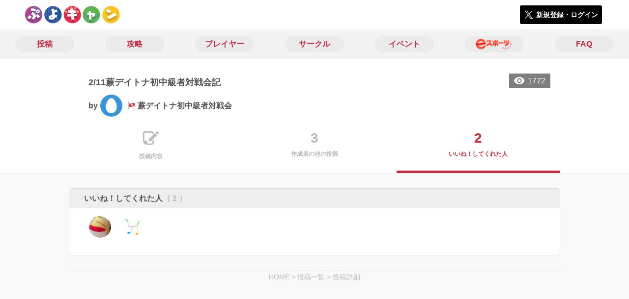

--- FILE ---
content_type: text/html; charset=utf-8
request_url: https://puyo-camp.jp/posts/111031/stars
body_size: 5578
content:
<!DOCTYPE html><html><head><link rel="stylesheet" media="all" href="/production/assets/vendor/normalize.css/normalize.min.css" /><link rel="stylesheet" media="all" href="/production/assets/vendor/font-awesome/css/font-awesome.min.css" /><link rel="stylesheet" media="all" href="/production/assets/vendor/c3/c3.css" /><link rel="stylesheet" media="screen" href="/production/assets/application.2bf3eae5b7249fefd810.css" /><style>body {
    font-family: "Hiragino Kaku Gothic ProN", "Meiryo", "メイリオ", sans-serif;
}</style><meta name="csrf-param" content="authenticity_token" />
<meta name="csrf-token" content="D3iFn5c7jyzyk0TLfgENq/kpXxwx6GkIBQLVzYSrLdy/6EXfGKD6jpPih17r0zmCcJoeXGXyE48ZpFX9vDc3zA==" /><link rel="shortcut icon" type="image/x-icon" href="https://d3r48p4ajaoh51.cloudfront.net/production/uploads/theme/favicon/14/90ffe758-3151-4a61-be26-fbe715b62d7a.jpg" /><link rel="apple-touch-icon" type="image/png" href="https://d3r48p4ajaoh51.cloudfront.net/production/uploads/theme/apple_touch_icon/14/a99524e3-182a-49a7-a8ce-41a18be46e1c.jpg" /><meta charset="UTF-8">
<title>ぷよぷよのコミュニティ|ぷよぷよキャンプ</title>
<meta name="description" content="ぷよぷよのコミュニティ「ぷよぷよキャンプ」で気の合うユーザーやサークルの情報を集めよう！イベントや掲示板で交流して盛り上がろう！">
<link rel="canonical" href="https://puyo-camp.jp/posts/111031/stars">
<meta name="twitter:card" content="summary_large_image">
<meta name="twitter:title" content="ぷよぷよのコミュニティ|ぷよぷよキャンプ">
<meta name="twitter:description" content="ぷよぷよのコミュニティ「ぷよぷよキャンプ」で気の合うユーザーやサークルの情報を集めよう！イベントや掲示板で交流して盛り上がろう！">
<meta name="twitter:image" content="https://d3r48p4ajaoh51.cloudfront.net/production/uploads/theme/capture/14/40e65c06-a3a4-4f88-bb13-eccdb177d5f2.jpg">
<meta name="twitter:image:width" content="100">
<meta name="twitter:image:height" content="100">
<meta property="og:type" content="website">
<meta property="og:url" content="https://puyo-camp.jp/posts/111031/stars">
<meta property="og:site_name" content="ぷよぷよキャンプ">
<meta property="og:title" content="ぷよぷよのコミュニティ|ぷよぷよキャンプ">
<meta property="og:description" content="ぷよぷよのコミュニティ「ぷよぷよキャンプ」で気の合うユーザーやサークルの情報を集めよう！イベントや掲示板で交流して盛り上がろう！">
<meta property="og:image" content="https://d3r48p4ajaoh51.cloudfront.net/production/uploads/theme/capture/14/40e65c06-a3a4-4f88-bb13-eccdb177d5f2.jpg">
<meta property="og:locale" content="ja_JP">
<meta name="author" content="https://www.sega.co.jp/"><meta content="width=device-width, maximum-scale=1, user-scalable=0" name="viewport" /><style>button:not(.button-none),
[type="button"]:not(.button-none),
[type="reset"]:not(.button-none),
input[type="submit"]:not(.button-none),
.button:not(.button-none) {
  background-color: #c22a41;
  border-color: #c22a41;
}.color, a.color, .ckeditor a {
  color: #c22a41;
}
.fa.active, .active > .fa:not(.white), .fa:not(.white):not(.without-hover):hover {
  color: #c22a41;
}
.accordions .accordion.opened .accordion_title:after {
  border-color: #c22a41;
}
.status_labels .status {
  color: #c22a41;
  border-color: #c22a41;
}
.notification_popup {
  background-color: #c22a41;
}
.notification_popup:before {
  border-bottom-color: #c22a41;
}
.tabs .tabs_inner .tab.active {
  color: #c22a41;
}
.tabs .tabs_inner .tab.active:after {
  background-color: #c22a41;
}
.active .tabicon svg g path,
.active .tabicon svg g polygon {
  color: #c22a41;
  fill: #c22a41;
}
.global_nav .global_nav--link:hover .global_nav--link--inner { background-color: #c22a41; }
.local_nav--link.active       { color: #c22a41; }
.local_nav--link.active:after { border-bottom-color: #c22a41; }
.local_nav--link.active .local_nav--link_star       { background-color: #c22a41; }
.local_nav--link.active .local_nav--link_star:after { border-top-color: #c22a41; }
.bordered_label {
  border-color: rgba(194, 42, 65, 0.5);
  color: rgba(194, 42, 65, 0.5);
}
.bordered_label.active {
  border-color: rgba(194, 42, 65, 1.0);
  color: rgba(194, 42, 65, 1.0);
}
.ribbon:before, .ribbon.large:before {
  border-left-color: #c22a41;
  border-top-color: #c22a41;
}
.ribbon:after, .ribbon.large:after {
  border-right-color: #c22a41;
  border-bottom-color: #c22a41;
  -webkit-filter: brightness(0.8);
  filter: brightness(0.8);
}
.ribbon_recruit .text {
  background-color: #c22a41;
}
.border-shadow-color {
  box-shadow: 0 0 0 3px #c22a41;
}
.border-shadow.border-shadow-color {
  box-shadow: 0 0 0 3px #c22a41, 0 0 0 6px #FFFFFF;
}
.special_name > div {
  background: #c22a41;
}
.floating_button {
  background: #c22a41;
}
.detail_container .detail_main .detail_cooperation_table .sub_text a {
  color: #c22a41;
}
.stepper--step.active:before {
  background: #c22a41;
}
.stepper--step.active .stepper--step--button {
  border-color: #c22a41;
  background: #c22a41;
}
.stepper--step.active .stepper--step--button.is-inverted span {
  color: #c22a41 !important;
}
.summarized_posts .summary_title .icon {
  background-color: #c22a41;
}
.categorized_answers .category_title .icon {
  background-color: #c22a41;
}</style><script async="" src="https://www.googletagmanager.com/gtag/js?id=UA-85200140-13"></script><script>window.dataLayer = window.dataLayer || [];
function gtag(){dataLayer.push(arguments);}
gtag('js', new Date());
gtag('config', 'UA-85200140-13');</script></head><body class="posts-stars " style=" "><div id="wrapper"><div id="header"><div class="header_container"><div class="header_inner"><a class="logo" href="/"><img alt="ぷよぷよキャンプ" src="https://d3r48p4ajaoh51.cloudfront.net/production/uploads/theme/logo/14/70bb6942-d8fd-4d85-aee9-0a93351628b8.jpg" /></a><div class="h1_text"> </div><div class="nav_icons"><div class="button_container"><a class="button small blue" data-modal="#login"><span class="icon icon-twitter"></span><span>新規登録・ログイン</span></a></div></div></div></div></div><div id="contents"><div class="global_nav"><div class="global_nav--inner"><a class="color global_nav--link" href="/posts"><div class="global_nav--link--inner">投稿</div></a><a class="color global_nav--link" href="/summaries"><div class="global_nav--link--inner">攻略</div></a><a class="color global_nav--link" href="/users"><div class="global_nav--link--inner">プレイヤー</div></a><a class="color global_nav--link" href="/teams"><div class="global_nav--link--inner">サークル</div></a><a class="color global_nav--link" href="/events"><div class="global_nav--link--inner">イベント</div></a><a class="color global_nav--link" href="/seasons/latest"><div class="global_nav--link--inner"><img alt="eスポーツ" class="global_nav--link--image" src="/images/puyo/e-sports.png" /></div></a><a class="color global_nav--link" href="/faq/categories"><div class="global_nav--link--inner">FAQ</div></a></div></div><div class="local_contents"><div class="portrait"><div class="portrait--inner"><div class="pageview">1772</div><h1 class="portrait--name"><span>2/11蕨デイトナ初中級者対戦会記</span></h1><a class="detail_author" href="/users/240139"><span>by</span><div class="model_icon small" style=""><img class="circle-clip border-shadow " alt="蕨デイトナ初中級者対戦会" style="" src="https://d3r48p4ajaoh51.cloudfront.net/production/uploads/user/image/240139/0a4ec382-535c-48dc-8825-656612c62924.jpg" /></div><span class="with-flags"><div class="master_flags" data-crossfade="1500"><div class="master_flag event"></div></div><span>蕨デイトナ初中級者対戦会</span></span></a></div></div><div class="local_nav"><div class="local_nav--inner"><a class="local_nav--link" href="/posts/111031"><div class="tabicon"><div class="tabicon--svg"><?xml version="1.0" encoding="UTF-8" standalone="no"?>
<svg width="46px" height="40px" viewBox="0 0 46 40" version="1.1" xmlns="http://www.w3.org/2000/svg" xmlns:xlink="http://www.w3.org/1999/xlink">
    <!-- Generator: Sketch 41.1 (35376) - http://www.bohemiancoding.com/sketch -->
    <title>Combined Shape</title>
    <desc>Created with Sketch.</desc>
    <defs></defs>
    <g id="Page-1" stroke="none" stroke-width="1" fill="none" fill-rule="evenodd">
        <path d="M31.4204419,4.79347456 C30.8595957,2.05027397 28.4379846,0 25.5356413,0 L6.00721581,0 C2.68932626,0 0,2.69067779 0,6.00979704 L0,26.4362472 C0,33.6107499 5.82047993,39.4285714 13.0004058,39.4285714 L25.5356413,39.4285714 C28.8535309,39.4285714 31.5428571,36.7378936 31.5428571,33.4187744 L31.5428571,24.0369742 L27.6,28.0156755 L27.6,32.8506416 C27.6,34.3059521 26.4268386,35.4857143 24.9778826,35.4857143 L13.1428571,35.4857143 L13.1428571,29.5714419 C13.1428571,28.122068 11.9659997,26.9428571 10.5142724,26.9428571 L3.94285714,26.9428571 L3.94285714,6.5779298 C3.94285714,5.12261936 5.11601854,3.94285714 6.5649745,3.94285714 L24.9778826,3.94285714 C26.4260381,3.94285714 27.6,5.1218059 27.6,6.5779298 L27.6,8.64864773 L31.4204419,4.79347456 Z M45.5180952,6.42539683 C46.1606349,5.78285714 46.1606349,4.81904762 45.5180952,4.17650794 L41.8234921,0.481904762 C41.1809524,-0.160634921 40.2171429,-0.160634921 39.5746032,0.481904762 L36.6831746,3.37333333 L42.7873016,9.47746032 L45.5180952,6.42539683 Z M17.0857143,22.8101587 L17.0857143,28.9142857 L23.1898413,28.9142857 L40.8596825,11.0838095 L34.7555556,4.97968254 L17.0857143,22.8101587 Z" id="Combined-Shape" fill="#BBBBBB"></path>
    </g>
</svg></div></div><div class="local_nav--link_text">投稿内容</div></a><a class="local_nav--link" href="/posts/111031/others"><div class="local_nav--link_num">3</div><div class="local_nav--link_text">作成者の他の投稿</div></a><a class="local_nav--link active" href="/posts/111031/stars"><div class="local_nav--link_num">2</div><div class="local_nav--link_text">いいね！してくれた人</div></a></div></div><div class="detail_container post_detail"><div class="detail_main"><div class="detail_like detail_parts"><div class="title">いいね！してくれた人<span class="c-gray">（ 2 ）</span></div><div class="icons"><a class="icon" href="/users/199074"><div class="model_icon small" style=""><img class="circle-clip border-shadow " alt="やすぷよさん" style="" src="https://d3r48p4ajaoh51.cloudfront.net/production/uploads/user/image/199074/9d97456d-d3dc-44d8-8f81-94f1c54b9cb8.jpg" /></div></a><a class="icon" href="/users/240966"><div class="model_icon small" style=""><img class="circle-clip border-shadow " alt="アイソスタシー" style="" src="https://d3r48p4ajaoh51.cloudfront.net/production/uploads/user/image/240966/5cebbdda-73d7-4e8e-8a36-86986fbd26d2.jpg" /></div></a></div></div><div class="breadcrumb"><a href="/">HOME</a> > <a href="/posts">投稿一覧</a> > <a href="/posts/111031">投稿詳細</a></div></div></div></div></div></div><div class="modal" id="login"><div class="modal_content"><div class="title">ぷよぷよキャンプに参加する</div><div class="text left">ぷよぷよキャンプへの参加希望ありがとうございます！</div><div class="text left">参加の前に「<a class="color" href="/terms" target="_blank">利用規約</a>」をご一読ください。</div><div class="text left">また、ぷよぷよキャンプへの参加には 𝕏 アカウントが必要となります。事前に 𝕏 アカウントの取得をお願い致します。</div><div class="text left">参加の準備が整いましたら、以下のボタンからご登録をお願い致します。</div><a class="button icon-button blue" rel="nofollow" data-method="post" href="/auth/twitter"><span class="icon icon-twitter"></span><span>利用規約に同意して登録</span></a></div></div><div class="modal" id="able_secede"><div class="modal_content"><div class="title">脱退</div><div class="text"><span class="team_name"></span>から脱退します。<br />よろしいですか？</div><div class="buttons"><div class="button gray close_modal_js">脱退しない</div></div></div></div><div class="modal" id="unable_secede"><div class="modal_content"><div class="title">脱退</div><div class="text left"><div class="red-text">現在、あなたしか管理者がいないため脱退することができません。</div>1サークルにつき1人以上の管理者が必要です。脱退するには、他メンバーを管理者に指名する必要があります。</div></div></div><script src="//cdn.ckeditor.com/4.19.0/standard-all/ckeditor.js"></script><script>CKEDITOR.replaceClass = null;var root = '/production/assets/vendor/ckeditor/';var config_js = '/production/assets/ckeditor_config.2bf3eae5b7249fefd810.js';var ckeditor_can_upload_image = true;var is_remove_puyo_simulator_plugin = true;</script><script>// 今のところ不要だけど一応取得
var param = document.querySelector('meta[name="csrf-param"]').content;
var token = document.querySelector('meta[name="csrf-token"]').content;

(function() {
  if (typeof CKEDITOR != 'undefined') {
    CKEDITOR.plugins.addExternal( 'confighelper', root + 'plugins/confighelper/', 'plugin.js' );
    CKEDITOR.plugins.addExternal( 'youtube', root + 'plugins/youtube/', 'plugin.js' );
    CKEDITOR.plugins.addExternal( 'divarea', root + 'plugins/divarea/', 'plugin.js' );
    CKEDITOR.plugins.addExternal( 'tweet', root + 'plugins/tweet/', 'plugin.js' );
    CKEDITOR.plugins.addExternal( 'puyo_simulator', root + 'plugins/puyo_simulator/', 'plugin.js' );

    var targets = document.querySelectorAll('textarea.ckeditor');
    [].forEach.call(targets, function(elm){
      if (elm.id !== undefined && CKEDITOR.instances[elm.id] === undefined) {
        var ckeditor_config = { customConfig: config_js };
        if ( !ckeditor_can_upload_image ) { ckeditor_config.toolbar = 'NoImg'; }
        if (is_remove_puyo_simulator_plugin) { ckeditor_config.removePlugins = 'puyo_simulator'; }

        instance = CKEDITOR.replace(elm.id, ckeditor_config);

        // CSRFトークンをセット
        instance.on('fileUploadRequest', function (evt) {
          evt.data.requestData = {};
          evt.data.requestData[param] = token;

          // 管理ページならスコープを定義する
          if ( document.querySelector('#admin-layout') !== null ) {
            evt.data.requestData['scope'] = 'Admin';
          }
        }, null, null, 5);
      }
    });
  }
})();</script><script src="/production/assets/vendor/load-image/load-image.all.min.js"></script><script async="" charset="UTF-8" id="twitter-wjs" src="//platform.twitter.com/widgets.js"></script><script src="/production/assets/vendor/d3/d3.min.js"></script><script src="/production/assets/vendor/c3/c3.min.js"></script><script src="/production/assets/application.2bf3eae5b7249fefd810.js"></script><div class="detail_container star_owners" style="display: none"><div class="detail_like detail_parts"><div class="title">いいね!してくれた人<span class="c-gray like_count"></span><div class="fa fa-close"></div></div><div class="icons"></div></div></div></body></html>